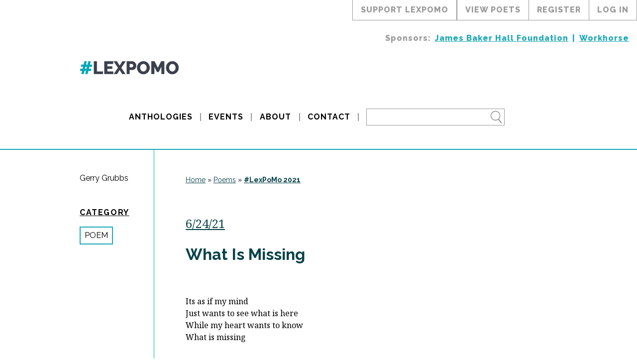

--- FILE ---
content_type: text/html; charset=UTF-8
request_url: https://lexpomo.com/poem/what-is-missing/
body_size: 13310
content:
<!DOCTYPE html>
<html lang="en-US">
<head>
	<meta name="viewport" content="width=device-width, initial-scale=1.0">
	<meta http-equiv="Content-Type" content="text/html; charset=UTF-8">

	<!-- Google Tag Manager -->
		<script>(function(w,d,s,l,i){w[l]=w[l]||[];w[l].push({'gtm.start':
		new Date().getTime(),event:'gtm.js'});var f=d.getElementsByTagName(s)[0],
		j=d.createElement(s),dl=l!='dataLayer'?'&l='+l:'';j.async=true;j.src=
		'https://www.googletagmanager.com/gtm.js?id='+i+dl;f.parentNode.insertBefore(j,f);
		})(window,document,'script','dataLayer','GTM-58GFB7M');</script>
	<!-- End Google Tag Manager -->

	

	<meta name='robots' content='index, follow, max-image-preview:large, max-snippet:-1, max-video-preview:-1' />

	<!-- This site is optimized with the Yoast SEO plugin v26.8 - https://yoast.com/product/yoast-seo-wordpress/ -->
	<title>What Is Missing | Lexington Poetry Month</title>
	<link rel="canonical" href="https://lexpomo.com/poem/what-is-missing/" />
	<meta property="og:locale" content="en_US" />
	<meta property="og:type" content="article" />
	<meta property="og:title" content="What Is Missing | Lexington Poetry Month" />
	<meta property="og:description" content="Its as if my mindJust wants to see what is here&nbsp;While my heart wants to knowWhat is missing" />
	<meta property="og:url" content="https://lexpomo.com/poem/what-is-missing/" />
	<meta property="og:site_name" content="Lexington Poetry Month" />
	<meta property="article:publisher" content="https://www.facebook.com/groups/1457411657613280/" />
	<meta property="og:image" content="https://lexpomo.com/wp-content/uploads/2024/04/lexington-poetry-month-2024.jpg" />
	<meta property="og:image:width" content="1200" />
	<meta property="og:image:height" content="630" />
	<meta property="og:image:type" content="image/jpeg" />
	<meta name="twitter:card" content="summary_large_image" />
	<script type="application/ld+json" class="yoast-schema-graph">{"@context":"https://schema.org","@graph":[{"@type":"Article","@id":"https://lexpomo.com/poem/what-is-missing/#article","isPartOf":{"@id":"https://lexpomo.com/poem/what-is-missing/"},"author":{"name":"Gerry Grubbs","@id":"https://lexpomo.com/#/schema/person/0dc76957177541aa67a91d5a0d775218"},"headline":"What Is Missing","datePublished":"2021-06-24T12:18:33+00:00","mainEntityOfPage":{"@id":"https://lexpomo.com/poem/what-is-missing/"},"wordCount":23,"commentCount":0,"publisher":{"@id":"https://lexpomo.com/#organization"},"inLanguage":"en-US","potentialAction":[{"@type":"CommentAction","name":"Comment","target":["https://lexpomo.com/poem/what-is-missing/#respond"]}]},{"@type":"WebPage","@id":"https://lexpomo.com/poem/what-is-missing/","url":"https://lexpomo.com/poem/what-is-missing/","name":"What Is Missing | Lexington Poetry Month","isPartOf":{"@id":"https://lexpomo.com/#website"},"datePublished":"2021-06-24T12:18:33+00:00","breadcrumb":{"@id":"https://lexpomo.com/poem/what-is-missing/#breadcrumb"},"inLanguage":"en-US","potentialAction":[{"@type":"ReadAction","target":["https://lexpomo.com/poem/what-is-missing/"]}]},{"@type":"BreadcrumbList","@id":"https://lexpomo.com/poem/what-is-missing/#breadcrumb","itemListElement":[{"@type":"ListItem","position":1,"name":"Home","item":"https://lexpomo.com/"},{"@type":"ListItem","position":2,"name":"Poems","item":"https://lexpomo.com/poem/"},{"@type":"ListItem","position":3,"name":"What Is Missing"}]},{"@type":"WebSite","@id":"https://lexpomo.com/#website","url":"https://lexpomo.com/","name":"Lexington Poetry Month","description":"a month-long celebration of poetry","publisher":{"@id":"https://lexpomo.com/#organization"},"alternateName":"LexPoMo","potentialAction":[{"@type":"SearchAction","target":{"@type":"EntryPoint","urlTemplate":"https://lexpomo.com/?s={search_term_string}"},"query-input":{"@type":"PropertyValueSpecification","valueRequired":true,"valueName":"search_term_string"}}],"inLanguage":"en-US"},{"@type":"Organization","@id":"https://lexpomo.com/#organization","name":"Lexington Poetry Month","url":"https://lexpomo.com/","logo":{"@type":"ImageObject","inLanguage":"en-US","@id":"https://lexpomo.com/#/schema/logo/image/","url":"https://lexpomo.com/wp-content/uploads/2024/04/lexington-poetry-month-logo-white-text-blue-background.jpg","contentUrl":"https://lexpomo.com/wp-content/uploads/2024/04/lexington-poetry-month-logo-white-text-blue-background.jpg","width":2133,"height":2133,"caption":"Lexington Poetry Month"},"image":{"@id":"https://lexpomo.com/#/schema/logo/image/"},"sameAs":["https://www.facebook.com/groups/1457411657613280/"]},{"@type":"Person","@id":"https://lexpomo.com/#/schema/person/0dc76957177541aa67a91d5a0d775218","name":"Gerry Grubbs","image":{"@type":"ImageObject","inLanguage":"en-US","@id":"https://lexpomo.com/#/schema/person/image/","url":"https://secure.gravatar.com/avatar/a85c1569f24e4dba3f0a93d07ec2685456e0e9d6324c25e6ba9cd2597e3a6189?s=96&d=mm&r=g","contentUrl":"https://secure.gravatar.com/avatar/a85c1569f24e4dba3f0a93d07ec2685456e0e9d6324c25e6ba9cd2597e3a6189?s=96&d=mm&r=g","caption":"Gerry Grubbs"}}]}</script>
	<!-- / Yoast SEO plugin. -->


<link rel='dns-prefetch' href='//stats.wp.com' />
<link rel='dns-prefetch' href='//v0.wordpress.com' />
<link rel="alternate" title="oEmbed (JSON)" type="application/json+oembed" href="https://lexpomo.com/wp-json/oembed/1.0/embed?url=https%3A%2F%2Flexpomo.com%2Fpoem%2Fwhat-is-missing%2F" />
<link rel="alternate" title="oEmbed (XML)" type="text/xml+oembed" href="https://lexpomo.com/wp-json/oembed/1.0/embed?url=https%3A%2F%2Flexpomo.com%2Fpoem%2Fwhat-is-missing%2F&#038;format=xml" />
<style id='wp-img-auto-sizes-contain-inline-css' type='text/css'>
img:is([sizes=auto i],[sizes^="auto," i]){contain-intrinsic-size:3000px 1500px}
/*# sourceURL=wp-img-auto-sizes-contain-inline-css */
</style>

<link rel='stylesheet' id='wp-block-library-css' href='https://lexpomo.com/wp-includes/css/dist/block-library/style.min.css' type='text/css' media='all' />
<style id='wp-block-library-inline-css' type='text/css'>
/*wp_block_styles_on_demand_placeholder:6976d9c72da59*/
/*# sourceURL=wp-block-library-inline-css */
</style>
<style id='classic-theme-styles-inline-css' type='text/css'>
/*! This file is auto-generated */
.wp-block-button__link{color:#fff;background-color:#32373c;border-radius:9999px;box-shadow:none;text-decoration:none;padding:calc(.667em + 2px) calc(1.333em + 2px);font-size:1.125em}.wp-block-file__button{background:#32373c;color:#fff;text-decoration:none}
/*# sourceURL=/wp-includes/css/classic-themes.min.css */
</style>
<link rel='stylesheet' id='taxonomy-image-plugin-public-css' href='https://lexpomo.com/wp-content/plugins/taxonomy-images/css/style.css' type='text/css' media='screen' />
<link rel='stylesheet' id='lpm-base-css' href='https://lexpomo.com/wp-content/themes/lexpomo/dist/css/styles.min.css' type='text/css' media='all' />
<script type="text/javascript" src="https://lexpomo.com/wp-content/themes/lexpomo/dist/js/vendor/jquery-3.5.1.min.js" id="jquery-js"></script>
<script type="text/javascript" id="file_uploads_nfpluginsettings-js-extra">
/* <![CDATA[ */
var params = {"clearLogRestUrl":"https://lexpomo.com/wp-json/nf-file-uploads/debug-log/delete-all","clearLogButtonId":"file_uploads_clear_debug_logger","downloadLogRestUrl":"https://lexpomo.com/wp-json/nf-file-uploads/debug-log/get-all","downloadLogButtonId":"file_uploads_download_debug_logger"};
//# sourceURL=file_uploads_nfpluginsettings-js-extra
/* ]]> */
</script>
<script type="text/javascript" src="https://lexpomo.com/wp-content/plugins/ninja-forms-uploads/assets/js/nfpluginsettings.js" id="file_uploads_nfpluginsettings-js"></script>
<link rel="https://api.w.org/" href="https://lexpomo.com/wp-json/" /><link rel='shortlink' href='https://lexpomo.com/?p=28627' />
<meta name="tec-api-version" content="v1"><meta name="tec-api-origin" content="https://lexpomo.com"><link rel="alternate" href="https://lexpomo.com/wp-json/tribe/events/v1/" />	<style>img#wpstats{display:none}</style>
		<link rel="icon" href="https://lexpomo.com/wp-content/uploads/2017/04/cropped-icon-32x32.png" sizes="32x32" />
<link rel="icon" href="https://lexpomo.com/wp-content/uploads/2017/04/cropped-icon-192x192.png" sizes="192x192" />
<link rel="apple-touch-icon" href="https://lexpomo.com/wp-content/uploads/2017/04/cropped-icon-180x180.png" />
<meta name="msapplication-TileImage" content="https://lexpomo.com/wp-content/uploads/2017/04/cropped-icon-270x270.png" />
		<style type="text/css" id="wp-custom-css">
			.wp-block-image figure {
	max-width: 100%;
}

.wp-block-image figure img {
	box-sizing: border-box;
	height: auto;
}

.post-wrap .the_author a {
	line-height: 1.15;
}

.books-list .col-12 .image-wrapper {
	overflow: visible;
}

.books-list .col-12 .image-wrapper a {
	display: inline-block;
}

.books-list .col-12 .image-wrapper img {
  box-shadow: 5px 5px 6px #333;
	position: unset;
  transform: unset;
}


@media(max-width: 767px) {
	.wp-block-image figure {
	  width: 100%;
  }
	
	.wp-block-image .aligncenter img {
  	margin-left: 0;
		margin-right: 0
  }
}		</style>
		</head>
<body class="wp-singular lpm_poem-template-default single single-lpm_poem postid-28627 wp-theme-lexpomo tribe-no-js">
	<noscript>
		<iframe src="https://www.googletagmanager.com/ns.html?id=GTM-58GFB7M" height="0" width="0" style="display:none;visibility:hidden"></iframe>
		<link rel="stylesheet" type="text/css" media="all" href="https://lexpomo.com/wp-content/themes/lexpomo/dist/css/noscript.css" />
	</noscript>
	<div class="menu-top-wrapper">

		<div class="lpm-right d-flex flex-j-end">
			<div id="topLPMCTA" class="top-link">
				Support LexPoMo

				<div class="top-cta-message">
					<h2>
						Help us keep on giving.
					</h2>
					<p>
						Sponsored by Workhorse, Lexington Poetry Month is an easy to use
						platform for poets to publish and share their work in an attractive
						way. The community is supportive and diverse, commenting and
						encouraging one another throughout June. Money we raise goes
						to maintaining the cost of the website and publishing the yearly
						anthology. Our goals are to provide every poet (~150) a copy of
						the anthology, lower printing costs, and expand opportunities
						offered during Lexington Poetry Month, such as featured readings
						and poetry workshops.
					</p>
					<a href="https://www.patreon.com/workhorsewriters?loc=top-menu"
						target="_blank"
						rel="noopener"
						id="topMenuPatreonLink">
						Support LexPoMo
					</a>
				</div>
			</div>
			
				<a href="https://lexpomo.com/lexpomo-participants">view poets</a>
				<a href="https://lexpomo.com/lexington-poetry-month-sign-up">register</a>
				<a href="https://lexpomo.com/lexington-poetry-month-log-in">log in</a>

					</div>

		<div class="menu-sponsors-wrapper d-flex flex-j-end w-100">
			<div class="heading">
				Sponsors:
			</div>
			<ul id="menu-sponsors" class="d-flex flex-a-center flex-j-end"><li id="menu-item-23143" class="menu-item menu-item-type-custom menu-item-object-custom menu-item-23143"><a target="_blank" href="https://www.jamesbakerhallfoundation.org/">James Baker Hall Foundation</a></li>
<li id="menu-item-23142" class="menu-item menu-item-type-custom menu-item-object-custom menu-item-23142"><a target="_blank" href="https://workhorsewriters.com/">Workhorse</a></li>
</ul>		</div>
	</div>

	<header class="container-fluid">
		<div class="row">
			<div class="container">
				<div class="row">
					<div class="col-12">
						<div class="header-logo-wrapper">
							<a href="https://lexpomo.com">
								<img class="header-logo"
									src="https://lexpomo.com/wp-content/themes/lexpomo/img/lexpomo-logo-grey.png"
									alt="" />
							</a>
						</div>
						<div class="header-wrapper d-flex flex-a-center flex-j-center">
							<div id="menu_mobile" class="menu-icon">
								<svg height="1024"
    width="768"
    viewBox="0 0 768 1024"
    xmlns="http://www.w3.org/2000/svg"
    class="menu-icon-closed">
    <g>
       <path
           d="M0 192v128h768v-128h-768z m0 384h768v-128h-768v128z m0 256h768v-128h-768v128z"
           />
    </g>
</svg>
								<svg width="128"
    height="128"
    viewBox="0 0 128 128"
    xmlns="http://www.w3.org/2000/svg"
    xmlns:xlink="http://www.w3.org/1999/xlink"
    class="menu-icon-opened">
  <path
      d="M79.64,64l29.9-29.9c1.38-1.38,1.38-3.64,0-5.03L98.93,18.46c-1.38-1.38-3.65-1.38-5.03,0L64,48.36 L34.1,18.46c-1.38-1.38-3.65-1.38-5.03,0l-10.6,10.61c-1.39,1.38-1.39,3.65,0,5.03L48.36,64L18.46,93.9 c-1.38,1.38-1.38,3.64,0,5.03l10.61,10.61c1.38,1.38,3.65,1.38,5.03,0L64,79.63l29.9,29.91c1.38,1.38,3.65,1.38,5.03,0l10.61-10.61 c1.38-1.39,1.38-3.65,0-5.03L79.64,64z"
      />
</svg>
							</div>
							<nav id="cssmenu" class="w-100"><ul id="menu-header" class="w-100 d-flex flex-a-center flex-j-center"><li id="menu-item-2974" class="menu-item menu-item-type-post_type menu-item-object-page menu-item-2974"><a href="https://lexpomo.com/books/">Anthologies</a></li>
<li id="menu-item-36353" class="menu-item menu-item-type-post_type_archive menu-item-object-tribe_events menu-item-36353"><a href="https://lexpomo.com/events/">Events</a></li>
<li id="menu-item-20" class="menu-item menu-item-type-post_type menu-item-object-page menu-item-home menu-item-has-children menu-item-20"><a href="https://lexpomo.com/about/">About</a>
<ul class="sub-menu">
	<li id="menu-item-6593" class="menu-item menu-item-type-post_type menu-item-object-page menu-item-6593"><a href="https://lexpomo.com/about/support-lexington-poetry-month/">Support LexPoMo</a></li>
	<li id="menu-item-6596" class="menu-item menu-item-type-post_type menu-item-object-page menu-item-6596"><a href="https://lexpomo.com/about/frequently-asked-questions/">Frequently Asked Questions</a></li>
	<li id="menu-item-6589" class="menu-item menu-item-type-post_type menu-item-object-page menu-item-6589"><a href="https://lexpomo.com/about/system-updates/">System Updates</a></li>
</ul>
</li>
<li id="menu-item-19" class="menu-item menu-item-type-post_type menu-item-object-page menu-item-19"><a href="https://lexpomo.com/about/contact/">Contact</a></li>
</ul></nav>							<form role ="search" method="get" class="search-form" action="https://lexpomo.com/">
	<div class="main_search">
		<span class="search-icon">
			<svg
   xmlns:dc="http://purl.org/dc/elements/1.1/"
   xmlns:cc="http://creativecommons.org/ns#"
   xmlns:rdf="http://www.w3.org/1999/02/22-rdf-syntax-ns#"
   xmlns:svg="http://www.w3.org/2000/svg"
   xmlns="http://www.w3.org/2000/svg"
   xmlns:sodipodi="http://sodipodi.sourceforge.net/DTD/sodipodi-0.dtd"
   xmlns:inkscape="http://www.inkscape.org/namespaces/inkscape"
   width="500"
   height="500"
   viewBox="0 0 500.00001 500.00001"
   version="1.1"
   inkscape:version="0.92.3 (2405546, 2018-03-11)"
   sodipodi:docname="Search_Icon.svg">
  <defs
     id="defs4164" />
  <sodipodi:namedview
     pagecolor="#ffffff"
     bordercolor="#666666"
     borderopacity="1.0"
     inkscape:pageopacity="0.0"
     inkscape:pageshadow="2"
     inkscape:zoom="0.954"
     inkscape:cx="250"
     inkscape:cy="250"
     inkscape:document-units="px"
     inkscape:current-layer="layer1"
     showgrid="false"
     units="px"
     inkscape:window-width="1366"
     inkscape:window-height="706"
     inkscape:window-x="-8"
     inkscape:window-y="-8"
     inkscape:window-maximized="1" />
  <metadata>
    <rdf:RDF>
      <cc:Work
         rdf:about="">
        <dc:format>image/svg+xml</dc:format>
        <dc:type
           rdf:resource="http://purl.org/dc/dcmitype/StillImage" />
        <dc:title />
      </cc:Work>
    </rdf:RDF>
  </metadata>
  <g
     inkscape:label="Layer 1"
     inkscape:groupmode="layer"
     id="layer1"
     transform="translate(0,-552.36216)">
    <g
       id="g1400"
       transform="translate(-4.3609793,-7.6704785)">
      <path
         inkscape:connector-curvature="0"
         id="path4714"
         d="M 232.83952,614.96702 A 154.04816,154.04794 0 0 0 78.79153,769.01382 154.04816,154.04794 0 0 0 232.83952,923.06184 154.04816,154.04794 0 0 0 386.88751,769.01382 154.04816,154.04794 0 0 0 232.83952,614.96702 Z m 0,26.77613 A 129.95832,127.2707 0 0 1 362.79832,769.01382 129.95832,127.2707 0 0 1 232.83952,896.28449 129.95832,127.2707 0 0 1 102.88194,769.01382 129.95832,127.2707 0 0 1 232.83952,641.74315 Z"
         style="opacity:1;fill-opacity:1;stroke:none;stroke-opacity:1" />
      <rect
         ry="18.08342"
         rx="33.249443"
         transform="matrix(0.65316768,0.7572133,-0.60689051,0.79478545,0,0)"
         y="319.55432"
         x="794.8775"
         height="36.16684"
         width="173.02675"
         id="rect4721"
         style="opacity:1;fill-opacity:1;stroke:none;stroke-opacity:1" />
    </g>
  </g>
</svg>
		</span>
		<div class="search-wrapper">
			<input type="text" name="s" class="search-text hide-search"/>
			<input type="submit" class="search-button" value="GO" name="search"/>
		</div>
	</div>
</form>
						</div>
					</div>
				</div>
			</div>
		</div>
    </header>

<div class="content-wrapper">

			<div class="container-fluid  post-wrap poem-wrap year-2021 28627 post-28627 lpm_poem type-lpm_poem status-publish hentry">
			<div class="row">
				<div class="container">
					<div class="row">

						<div class="col-12 col-md-3 col-lg-2 post-column-meta">
    <div class="post-column-meta-wrapper">
                <div class="the_author">
        <a href="https://lexpomo.com/poet/2021/2021-05-29-114519-gerry-grubbs/">
        Gerry Grubbs    </a>
    
    <div class="badge-wrapper">

        
            
        
    </div>
</div>
        <div class="category-name-side">
    <div class="category-name-side-heading">
        Category
    </div>
    
            <a href="https://lexpomo.com/poem/">Poem</a>
    
    </div>



<tags_side>
    </tags_side>
    </div>
</div>
						<div id="column-28627-wrapper" class="col-12 col-md-9 col-lg-10">

    <div class="post-content-wrapper ">

                                <div class="row" style="margin-bottom: 4rem;">
                <div class="col-12">
                    <div id="breadcrumbs" style="font-family:'Raleway'; font-size: 14px">
                        <span>
                            <span>
                                <a href="https://lexpomo.com">
                                    Home</a>
                                 »
                                <span>
                                    <a href="https://lexpomo.com/poem">
                                        Poems</a>
                                     »
                                    <span>
                                        <strong class="breadcrumb_last" aria-current="page">
                                            <a href="https://lexpomo.com/lexpomo-participants?regYear=2021&orderby=meta_value&sort=ASC&lpm_part_view=entry-accordion">
                                                #LexPoMo 2021</a>
                                        </strong>
                                    </span>
                                </span>
                            </span>
                        </span>
                    </div>
                </div>
            </div>
        
        <div class="post-date">
            <a href="https://lexpomo.com/2021/06/24/">
                6/24/21            </a>
        </div>

        <h2 class="post-title">
            <a href="https://lexpomo.com/poem/what-is-missing/">
                What Is Missing            </a>
        </h2>

                    <div  id="28627" class="lpm_poem_selector_wrapper" data-poem="poem-28627">
                <div class="scroll horizontal">
                    <i class="fas fa-arrows-alt-h"></i>
                </div>
            </div>
        
        <div id="poem-28627"  class="post-content vertical">
            <p>Its as if my mind<br />Just wants to see what is here&nbsp;<br />While my heart wants to know<br />What is missing</p>

                    </div>

                    <hr >
            
<div id="comments" class="comments-area">

    
    	<div id="respond" class="comment-respond">
		<h3 id="reply-title" class="comment-reply-title">Leave a Reply <small><a rel="nofollow" id="cancel-comment-reply-link" href="/poem/what-is-missing/#respond" style="display:none;">Cancel reply</a></small></h3><p class="must-log-in">You must be <a href="https://lexpomo.com/backdoor/?redirect_to=https%3A%2F%2Flexpomo.com%2Fpoem%2Fwhat-is-missing%2F">logged in</a> to post a comment.</p>	</div><!-- #respond -->
	<p class="akismet_comment_form_privacy_notice">This site uses Akismet to reduce spam. <a href="https://akismet.com/privacy/" target="_blank" rel="nofollow noopener">Learn how your comment data is processed.</a></p>
</div><!-- #comments -->
        
    </div>
</div>

					</div>
				</div>
			</div>
		</div>

	
    <div class="container py-4">
        <div class="row">
            <div class="col-12">
				<div class="navigation">
                    <div class="older_posts">
                        &laquo; <a href="https://lexpomo.com/poem/untitled-364/" rel="prev">untitled</a>                    </div>
                    <div class="newer_posts">
                        <a href="https://lexpomo.com/poem/the-blessing/" rel="next">The Blessing</a> &raquo;                    </div>
                </div>
            </div>
        </div>
    </div>

</div>

<footer class="container-fluid">
	<div class="row">
		<div class="container">
			<div class="row">
				<div class="col-12 col-md-6">
					<a href="https://www.patreon.com/workhorsewriters?loc=footer" class="support-link font-sans font-800 letter-3px">
						<img src="https://lexpomo.com/wp-content/themes/lexpomo/img/footer-heart-support-link.png" class="bg-none" alt="Heart Icon">
						<span>SUPPORT LEXPOMO</span>
					</a>

					
						<h4>
							Friends						</h4>

						<nav id="footer-main" class="menu-friends-container"><ul id="menu-friends" class="font-sans font-800 letter-3px"><li id="menu-item-22863" class="menu-item menu-item-type-custom menu-item-object-custom menu-item-22863"><a target="_blank" rel="sponsored" href="https://www.jamesbakerhallfoundation.org/">James Baker Hall Foundation</a></li>
<li id="menu-item-38" class="menu-item menu-item-type-custom menu-item-object-custom menu-item-38"><a target="_blank" rel="sponsored" href="http://workhorsewriters.com">Workhorse</a></li>
<li id="menu-item-39" class="menu-item menu-item-type-custom menu-item-object-custom menu-item-39"><a target="_blank" href="http://accents-publishing.com/">Accents Publishing</a></li>
<li id="menu-item-50271" class="menu-item menu-item-type-custom menu-item-object-custom menu-item-50271"><a target="_blank" href="https://www.mediocre.rodeo/">Mediocre</a></li>
</ul></nav>
					
				</div>
				<div id="footerRight" class="col-12 col-md-6 d-flex">
					<form role ="search" method="get" class="search-form" action="https://lexpomo.com/">
	<div class="main_search">
		<span class="search-icon">
			<svg
   xmlns:dc="http://purl.org/dc/elements/1.1/"
   xmlns:cc="http://creativecommons.org/ns#"
   xmlns:rdf="http://www.w3.org/1999/02/22-rdf-syntax-ns#"
   xmlns:svg="http://www.w3.org/2000/svg"
   xmlns="http://www.w3.org/2000/svg"
   xmlns:sodipodi="http://sodipodi.sourceforge.net/DTD/sodipodi-0.dtd"
   xmlns:inkscape="http://www.inkscape.org/namespaces/inkscape"
   width="500"
   height="500"
   viewBox="0 0 500.00001 500.00001"
   version="1.1"
   inkscape:version="0.92.3 (2405546, 2018-03-11)"
   sodipodi:docname="Search_Icon.svg">
  <defs
     id="defs4164" />
  <sodipodi:namedview
     pagecolor="#ffffff"
     bordercolor="#666666"
     borderopacity="1.0"
     inkscape:pageopacity="0.0"
     inkscape:pageshadow="2"
     inkscape:zoom="0.954"
     inkscape:cx="250"
     inkscape:cy="250"
     inkscape:document-units="px"
     inkscape:current-layer="layer1"
     showgrid="false"
     units="px"
     inkscape:window-width="1366"
     inkscape:window-height="706"
     inkscape:window-x="-8"
     inkscape:window-y="-8"
     inkscape:window-maximized="1" />
  <metadata>
    <rdf:RDF>
      <cc:Work
         rdf:about="">
        <dc:format>image/svg+xml</dc:format>
        <dc:type
           rdf:resource="http://purl.org/dc/dcmitype/StillImage" />
        <dc:title />
      </cc:Work>
    </rdf:RDF>
  </metadata>
  <g
     inkscape:label="Layer 1"
     inkscape:groupmode="layer"
     id="layer1"
     transform="translate(0,-552.36216)">
    <g
       id="g1400"
       transform="translate(-4.3609793,-7.6704785)">
      <path
         inkscape:connector-curvature="0"
         id="path4714"
         d="M 232.83952,614.96702 A 154.04816,154.04794 0 0 0 78.79153,769.01382 154.04816,154.04794 0 0 0 232.83952,923.06184 154.04816,154.04794 0 0 0 386.88751,769.01382 154.04816,154.04794 0 0 0 232.83952,614.96702 Z m 0,26.77613 A 129.95832,127.2707 0 0 1 362.79832,769.01382 129.95832,127.2707 0 0 1 232.83952,896.28449 129.95832,127.2707 0 0 1 102.88194,769.01382 129.95832,127.2707 0 0 1 232.83952,641.74315 Z"
         style="opacity:1;fill-opacity:1;stroke:none;stroke-opacity:1" />
      <rect
         ry="18.08342"
         rx="33.249443"
         transform="matrix(0.65316768,0.7572133,-0.60689051,0.79478545,0,0)"
         y="319.55432"
         x="794.8775"
         height="36.16684"
         width="173.02675"
         id="rect4721"
         style="opacity:1;fill-opacity:1;stroke:none;stroke-opacity:1" />
    </g>
  </g>
</svg>
		</span>
		<div class="search-wrapper">
			<input type="text" name="s" class="search-text hide-search"/>
			<input type="submit" class="search-button" value="GO" name="search"/>
		</div>
	</div>
</form>
					<a href="https://lexpomo.com" class="footer-logo-wrapper">
						<img src="https://lexpomo.com/wp-content/themes/lexpomo/img/lexpomo-logo-white.png"
							alt="Lexington Poetry Month"
							class="footer-logo"
							title="Lexington Poetry Month">
					</a>
				</div>

			</div>

							<div class="row row-map">
					<div class="col-12 p-relative">
						<hr>
						<div
							role="button"
							tabindex="0"
							class="map-trigger p-absolute left-50">
							View Site Map
						</div>
						<script></script>
					</div>
				</div>
				<div class="row row-map row-map-content">

											<div class="col-12 col-md-3">
							<nav id="footer-map-1" class="menu-footer-sitemap-1-container"><ul id="menu-footer-sitemap-1" class="footer-map font-sans"><li id="menu-item-25605" class="menu-item menu-item-type-custom menu-item-object-custom menu-item-home menu-item-25605"><a href="https://lexpomo.com/">Home</a></li>
<li id="menu-item-25600" class="menu-item menu-item-type-post_type menu-item-object-page menu-item-home menu-item-has-children menu-item-25600"><a href="https://lexpomo.com/about/">About</a>
<ul class="sub-menu">
	<li id="menu-item-25621" class="menu-item menu-item-type-custom menu-item-object-custom menu-item-25621"><a href="https://lexpomo.com/about/#lexington-poetry-month">Lexington Poetry Month</a></li>
	<li id="menu-item-25603" class="menu-item menu-item-type-post_type menu-item-object-page menu-item-25603"><a href="https://lexpomo.com/about/contact/">Contact</a></li>
	<li id="menu-item-25622" class="menu-item menu-item-type-custom menu-item-object-custom menu-item-25622"><a href="https://lexpomo.com/about/#writing-challenge">LexPoMo Writing Challenge</a></li>
	<li id="menu-item-25638" class="menu-item menu-item-type-custom menu-item-object-custom menu-item-25638"><a href="https://lexpomo.com/about/#our-team">Our Team</a></li>
	<li id="menu-item-25601" class="menu-item menu-item-type-post_type menu-item-object-page menu-item-25601"><a href="https://lexpomo.com/about/support-lexington-poetry-month/">How to Support</a></li>
	<li id="menu-item-25618" class="menu-item menu-item-type-post_type menu-item-object-page menu-item-25618"><a href="https://lexpomo.com/about/frequently-asked-questions/">Frequently Asked Questions</a></li>
	<li id="menu-item-25602" class="menu-item menu-item-type-post_type menu-item-object-page menu-item-25602"><a href="https://lexpomo.com/about/system-updates/">System Updates</a></li>
</ul>
</li>
<li id="menu-item-25606" class="menu-item menu-item-type-post_type menu-item-object-page menu-item-privacy-policy menu-item-has-children menu-item-25606"><a rel="privacy-policy" href="https://lexpomo.com/terms-conditions-privacy/">Terms &#038; Condition</a>
<ul class="sub-menu">
	<li id="menu-item-25611" class="menu-item menu-item-type-custom menu-item-object-custom menu-item-25611"><a href="https://lexpomo.com/privacy-policy/#privacy-data">Privacy Policy</a></li>
	<li id="menu-item-25616" class="menu-item menu-item-type-custom menu-item-object-custom menu-item-25616"><a href="https://lexpomo.com/privacy-policy/#privacy-posts-comments">Posting &#038; Commenting</a></li>
	<li id="menu-item-25617" class="menu-item menu-item-type-custom menu-item-object-custom menu-item-25617"><a href="https://lexpomo.com/privacy-policy/#privacy-publication">Publication Agreement</a></li>
</ul>
</li>
</ul></nav>						</div>
					
											<div class="col-12 col-md-2">
							<nav id="footer-map-2" class="menu-footer-sitemap-2-container"><ul id="menu-footer-sitemap-2" class="footer-map font-sans"><li id="menu-item-25623" class="menu-item menu-item-type-custom menu-item-object-custom menu-item-has-children menu-item-25623"><a href="https://lexpomo.com/about/#writing-challenge">LexPoMo Writing Challenge</a>
<ul class="sub-menu">
	<li id="menu-item-25624" class="menu-item menu-item-type-custom menu-item-object-custom menu-item-25624"><a href="https://lexpomo.com/lexington-poetry-month-sign-up/">Sign Up</a></li>
	<li id="menu-item-25626" class="menu-item menu-item-type-custom menu-item-object-custom menu-item-25626"><a href="https://lexpomo.com/lexington-poetry-month-log-in/">Log In</a></li>
	<li id="menu-item-25627" class="menu-item menu-item-type-custom menu-item-object-custom menu-item-25627"><a href="https://lexpomo.com/lexpomo-dashboard/">User Dashboard</a></li>
	<li id="menu-item-25628" class="menu-item menu-item-type-custom menu-item-object-custom menu-item-has-children menu-item-25628"><a href="https://lexpomo.com/lexpomo-participants/">Participant List</a>
	<ul class="sub-menu">
		<li id="menu-item-25629" class="menu-item menu-item-type-custom menu-item-object-custom menu-item-25629"><a href="https://lexpomo.com/lexpomo-participants/?orderby=meta_value&#038;sort=ASC&#038;regYear=2021&#038;lpm_part_view=entry-accordion">2021</a></li>
		<li id="menu-item-25630" class="menu-item menu-item-type-custom menu-item-object-custom menu-item-25630"><a href="https://lexpomo.com/lexpomo-participants/?orderby=meta_value&#038;sort=ASC&#038;regYear=2020&#038;lpm_part_view=entry-accordion">2020</a></li>
		<li id="menu-item-25631" class="menu-item menu-item-type-custom menu-item-object-custom menu-item-25631"><a href="https://lexpomo.com/lexpomo-participants/?orderby=meta_value&#038;sort=ASC&#038;regYear=2019&#038;lpm_part_view=entry-accordion">2019</a></li>
		<li id="menu-item-25632" class="menu-item menu-item-type-custom menu-item-object-custom menu-item-25632"><a href="https://lexpomo.com/lexpomo-participants/?orderby=meta_value&#038;sort=ASC&#038;regYear=2018&#038;lpm_part_view=entry-accordion">2018</a></li>
		<li id="menu-item-25633" class="menu-item menu-item-type-custom menu-item-object-custom menu-item-25633"><a href="https://lexpomo.com/lexpomo-participants/?orderby=meta_value&#038;sort=ASC&#038;regYear=2017&#038;lpm_part_view=entry-accordion">2017</a></li>
		<li id="menu-item-25639" class="menu-item menu-item-type-custom menu-item-object-custom menu-item-25639"><a target="_blank" href="http://www.accents-publishing.com/blog/lexpomo-participants/">2016</a></li>
		<li id="menu-item-25640" class="menu-item menu-item-type-custom menu-item-object-custom menu-item-25640"><a target="_blank" href="http://www.accents-publishing.com/blog/lexpomo2015/2015-poets/">2015</a></li>
		<li id="menu-item-25641" class="menu-item menu-item-type-custom menu-item-object-custom menu-item-25641"><a target="_blank" href="http://www.accents-publishing.com/blog/lexington-poetry-month-2014/lpm-2014-registrants/">2014</a></li>
		<li id="menu-item-25642" class="menu-item menu-item-type-custom menu-item-object-custom menu-item-25642"><a target="_blank" href="http://www.accents-publishing.com/blog/lexington-poetry-month/lpm-2013-registrants/">2013</a></li>
	</ul>
</li>
</ul>
</li>
</ul></nav>						</div>
					
											<div class="col-12 col-md-2">
							<nav id="footer-map-3" class="menu-footer-sitemap-3-container"><ul id="menu-footer-sitemap-3" class="footer-map font-sans"><li id="menu-item-25645" class="menu-item menu-item-type-post_type menu-item-object-page menu-item-has-children menu-item-25645"><a href="https://lexpomo.com/badges/">Badges</a>
<ul class="sub-menu">
	<li id="menu-item-25650" class="menu-item menu-item-type-custom menu-item-object-custom menu-item-has-children menu-item-25650"><a href="https://lexpomo.com/badge/participant/">Participants</a>
	<ul class="sub-menu">
		<li id="menu-item-25652" class="menu-item menu-item-type-custom menu-item-object-custom menu-item-25652"><a href="https://lexpomo.com/badge/participant/year-nine/">2021</a></li>
		<li id="menu-item-25653" class="menu-item menu-item-type-custom menu-item-object-custom menu-item-25653"><a href="https://lexpomo.com/badge/participant/year-eight/">2020</a></li>
		<li id="menu-item-25654" class="menu-item menu-item-type-custom menu-item-object-custom menu-item-25654"><a href="https://lexpomo.com/badge/participant/year-seven/">2019</a></li>
		<li id="menu-item-25655" class="menu-item menu-item-type-custom menu-item-object-custom menu-item-25655"><a href="https://lexpomo.com/badge/participant/year-six/">2018</a></li>
		<li id="menu-item-25656" class="menu-item menu-item-type-custom menu-item-object-custom menu-item-25656"><a href="https://lexpomo.com/badge/participant/year-five/">2017</a></li>
		<li id="menu-item-25657" class="menu-item menu-item-type-custom menu-item-object-custom menu-item-25657"><a href="https://lexpomo.com/badge/participant/year-four/">2016</a></li>
		<li id="menu-item-25658" class="menu-item menu-item-type-custom menu-item-object-custom menu-item-25658"><a href="https://lexpomo.com/badge/participant/year-three/">2015</a></li>
		<li id="menu-item-25659" class="menu-item menu-item-type-custom menu-item-object-custom menu-item-25659"><a href="https://lexpomo.com/badge/participant/year-two/">2014</a></li>
		<li id="menu-item-25660" class="menu-item menu-item-type-custom menu-item-object-custom menu-item-25660"><a href="https://lexpomo.com/badge/participant/year-one/">2013</a></li>
	</ul>
</li>
</ul>
</li>
<li id="menu-item-25661" class="menu-item menu-item-type-custom menu-item-object-custom menu-item-25661"><a href="https://lexpomo.com/category/news/">News</a></li>
<li id="menu-item-25662" class="menu-item menu-item-type-custom menu-item-object-custom menu-item-25662"><a href="https://lexpomo.com/poem/">Poems</a></li>
</ul></nav>						</div>
					
											<div class="col-12 col-md-5">
							<nav id="footer-map-4" class="menu-footer-sitemap-4-container"><ul id="menu-footer-sitemap-4" class="footer-map font-sans"><li id="menu-item-25672" class="menu-item menu-item-type-post_type menu-item-object-page menu-item-has-children menu-item-25672"><a href="https://lexpomo.com/books/">Anthologies</a>
<ul class="sub-menu">
	<li id="menu-item-52636" class="menu-item menu-item-type-post_type menu-item-object-book menu-item-52636"><a href="https://lexpomo.com/book/a-kinder-kindling-than-most/">A Kinder Kindling Than Most</a></li>
	<li id="menu-item-52633" class="menu-item menu-item-type-post_type menu-item-object-book menu-item-52633"><a href="https://lexpomo.com/book/something-like-sentience-scattered-and-smoldering/">Something Like Sentience Scattered and Smoldering</a></li>
	<li id="menu-item-50270" class="menu-item menu-item-type-post_type menu-item-object-book menu-item-50270"><a href="https://lexpomo.com/book/locks-bones-bells-stones-stamps-maps/">Locks &#038; Bones &#038; Bells &#038; Stones &#038; Stamps &#038; Maps</a></li>
	<li id="menu-item-36129" class="menu-item menu-item-type-post_type menu-item-object-book menu-item-36129"><a href="https://lexpomo.com/book/but-there-was-a-fire-in-the-distance/">But There Was a Fire In the Distance</a></li>
	<li id="menu-item-25668" class="menu-item menu-item-type-post_type menu-item-object-book menu-item-25668"><a href="https://lexpomo.com/book/maps-we-forgot-to-bring/">Maps We Forgot to Bring</a></li>
	<li id="menu-item-25666" class="menu-item menu-item-type-post_type menu-item-object-book menu-item-25666"><a href="https://lexpomo.com/book/if-only-they-were-hungrier/">If Only They Were Hungrier…</a></li>
	<li id="menu-item-25667" class="menu-item menu-item-type-post_type menu-item-object-book menu-item-25667"><a href="https://lexpomo.com/book/lets-do-it-live/">Let’s Do It Live</a></li>
	<li id="menu-item-25669" class="menu-item menu-item-type-post_type menu-item-object-book menu-item-25669"><a href="https://lexpomo.com/book/the-heavy-lifting/">The Heavy Lifting</a></li>
	<li id="menu-item-25670" class="menu-item menu-item-type-post_type menu-item-object-book menu-item-25670"><a href="https://lexpomo.com/book/the-messenger-is-sudden-thunder/">The Messenger is Sudden Thunder</a></li>
	<li id="menu-item-25664" class="menu-item menu-item-type-post_type menu-item-object-book menu-item-25664"><a href="https://lexpomo.com/book/grace/">&#038; Grace</a></li>
	<li id="menu-item-25671" class="menu-item menu-item-type-post_type menu-item-object-book menu-item-25671"><a href="https://lexpomo.com/book/this-wretched-vessel/">This Wretched Vessel</a></li>
	<li id="menu-item-25665" class="menu-item menu-item-type-post_type menu-item-object-book menu-item-25665"><a href="https://lexpomo.com/book/her-limestone-bones/">Her Limestone Bones</a></li>
</ul>
</li>
</ul></nav>						</div>
					
					<div class="col-12">
						<hr>
					</div>
				</div>
			
			<div class="row">
				<div class="col-12 copyright">
					&copy; 2026 Lexington Poetry Month by Workhorse. All rights reserved.
					Info on data usage is in our
					<a href="https://lexpomo.com/terms-conditions-privacy/" style="color:#1AA8B7">Privacy Policy</a>.
				</div>
			</div>
		</div>
	</div>
</footer>

<script type="speculationrules">
{"prefetch":[{"source":"document","where":{"and":[{"href_matches":"/*"},{"not":{"href_matches":["/wp-*.php","/wp-admin/*","/wp-content/uploads/*","/wp-content/*","/wp-content/plugins/*","/wp-content/themes/lexpomo/*","/*\\?(.+)"]}},{"not":{"selector_matches":"a[rel~=\"nofollow\"]"}},{"not":{"selector_matches":".no-prefetch, .no-prefetch a"}}]},"eagerness":"conservative"}]}
</script>
		<script>
		( function ( body ) {
			'use strict';
			body.className = body.className.replace( /\btribe-no-js\b/, 'tribe-js' );
		} )( document.body );
		</script>
		<script> /* <![CDATA[ */var tribe_l10n_datatables = {"aria":{"sort_ascending":": activate to sort column ascending","sort_descending":": activate to sort column descending"},"length_menu":"Show _MENU_ entries","empty_table":"No data available in table","info":"Showing _START_ to _END_ of _TOTAL_ entries","info_empty":"Showing 0 to 0 of 0 entries","info_filtered":"(filtered from _MAX_ total entries)","zero_records":"No matching records found","search":"Search:","all_selected_text":"All items on this page were selected. ","select_all_link":"Select all pages","clear_selection":"Clear Selection.","pagination":{"all":"All","next":"Next","previous":"Previous"},"select":{"rows":{"0":"","_":": Selected %d rows","1":": Selected 1 row"}},"datepicker":{"dayNames":["Sunday","Monday","Tuesday","Wednesday","Thursday","Friday","Saturday"],"dayNamesShort":["Sun","Mon","Tue","Wed","Thu","Fri","Sat"],"dayNamesMin":["S","M","T","W","T","F","S"],"monthNames":["January","February","March","April","May","June","July","August","September","October","November","December"],"monthNamesShort":["January","February","March","April","May","June","July","August","September","October","November","December"],"monthNamesMin":["Jan","Feb","Mar","Apr","May","Jun","Jul","Aug","Sep","Oct","Nov","Dec"],"nextText":"Next","prevText":"Prev","currentText":"Today","closeText":"Done","today":"Today","clear":"Clear"}};/* ]]> */ </script><script type="text/javascript" src="https://lexpomo.com/wp-content/plugins/the-events-calendar/common/build/js/user-agent.js" id="tec-user-agent-js"></script>
<script type="text/javascript" id="force-refresh-js-js-extra">
/* <![CDATA[ */
var forceRefreshLocalizedData = {"apiEndpoint":"https://lexpomo.com/wp-json/force-refresh/v1/current-version","postId":"28627","isDebugActive":"","refreshInterval":"120"};
//# sourceURL=force-refresh-js-js-extra
/* ]]> */
</script>
<script type="text/javascript" src="https://lexpomo.com/wp-content/plugins/force-refresh/dist/js/force-refresh.js" id="force-refresh-js-js"></script>
<script type="text/javascript" id="lpm-base-js-extra">
/* <![CDATA[ */
var ajax_object = {"ajaxurl":"https://lexpomo.com/wp-admin/admin-ajax.php","current_user_id":"-1"};
//# sourceURL=lpm-base-js-extra
/* ]]> */
</script>
<script type="text/javascript" src="https://lexpomo.com/wp-content/themes/lexpomo/dist/js/scripts.min.js" id="lpm-base-js"></script>
<script type="text/javascript" src="https://lexpomo.com/wp-includes/js/comment-reply.min.js" id="comment-reply-js" async="async" data-wp-strategy="async" fetchpriority="low"></script>
<script type="text/javascript" id="jetpack-stats-js-before">
/* <![CDATA[ */
_stq = window._stq || [];
_stq.push([ "view", {"v":"ext","blog":"125917113","post":"28627","tz":"-5","srv":"lexpomo.com","j":"1:15.4"} ]);
_stq.push([ "clickTrackerInit", "125917113", "28627" ]);
//# sourceURL=jetpack-stats-js-before
/* ]]> */
</script>
<script type="text/javascript" src="https://stats.wp.com/e-202605.js" id="jetpack-stats-js" defer="defer" data-wp-strategy="defer"></script>
</body>
</html>


<!-- Page cached by LiteSpeed Cache 7.7 on 2026-01-25 22:04:39 -->